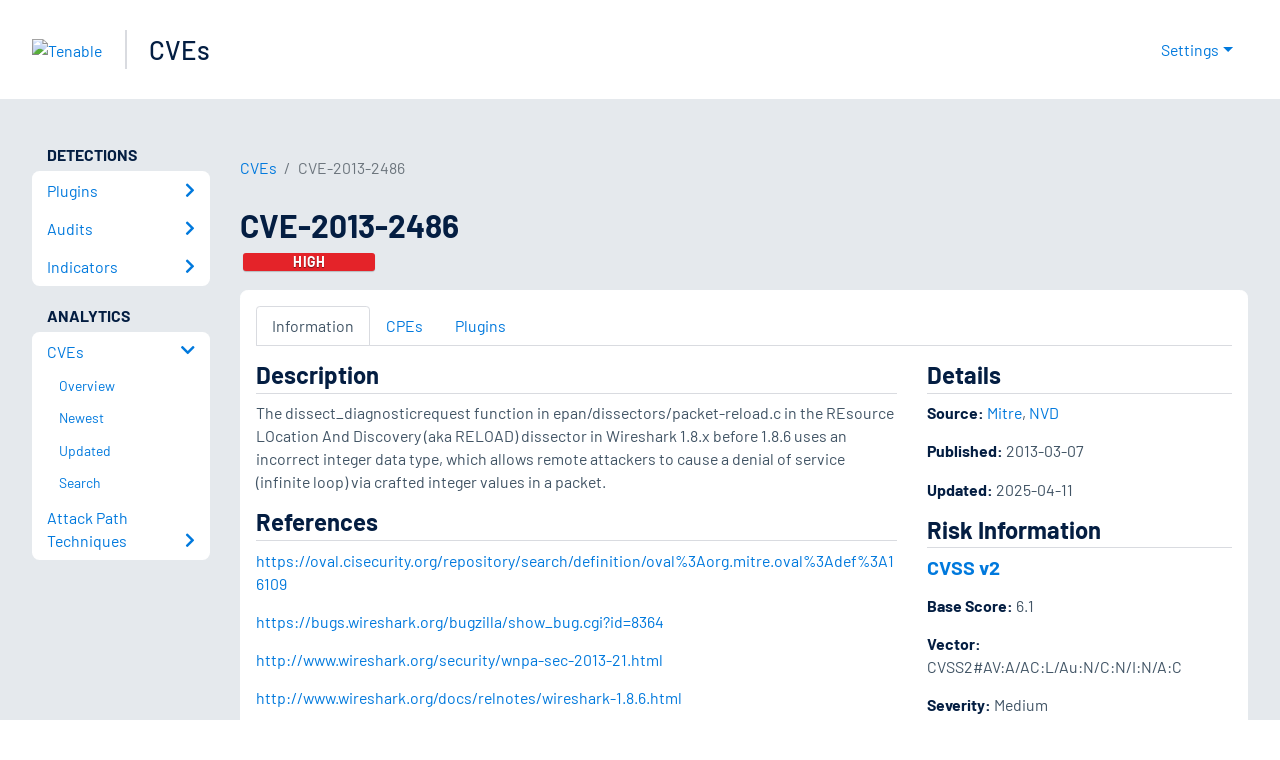

--- FILE ---
content_type: application/x-javascript; charset=UTF-8
request_url: https://trackingapi.trendemon.com/api/experience/personal-stream?AccountId=2110&ClientUrl=https%3A%2F%2Fwww.tenable.com%2Fcve%2FCVE-2013-2486&MarketingAutomationCookie=&ExcludedStreamsJson=%5B%5D&callback=jsonp805819&vid=2110:17691260233367208
body_size: -64
content:
jsonp805819(null)

--- FILE ---
content_type: application/x-javascript; charset=UTF-8
request_url: https://trackingapi.trendemon.com/api/experience/personal?AccountId=2110&ClientUrl=https%3A%2F%2Fwww.tenable.com%2Fcve%2FCVE-2013-2486&MarketingAutomationCookie=&ExcludeUnitsJson=%5B%5D&streamId=&callback=jsonp955477&vid=2110:17691260233367208
body_size: -66
content:
jsonp955477([])

--- FILE ---
content_type: application/x-javascript; charset=UTF-8
request_url: https://trackingapi.trendemon.com/api/Identity/me?accountId=2110&DomainCookie=17691260233367208&fingerPrint=cd6156e959afb7f71e12407d11bda856&callback=jsonp680730&vid=
body_size: 275
content:
jsonp680730({"VisitorUid":"-6622588206410778515","VisitorInternalId":"2110:17691260233367208"})

--- FILE ---
content_type: application/x-javascript; charset=UTF-8
request_url: https://trackingapi.trendemon.com/api/experience/personal-embedded?AccountId=2110&ClientUrl=https%3A%2F%2Fwww.tenable.com%2Fcve%2FCVE-2013-2486&MarketingAutomationCookie=&Ids=%5B%5D&Groups=%5B%5D&StreamId=&callback=jsonp829249&vid=2110:17691260233367208
body_size: -66
content:
jsonp829249([])